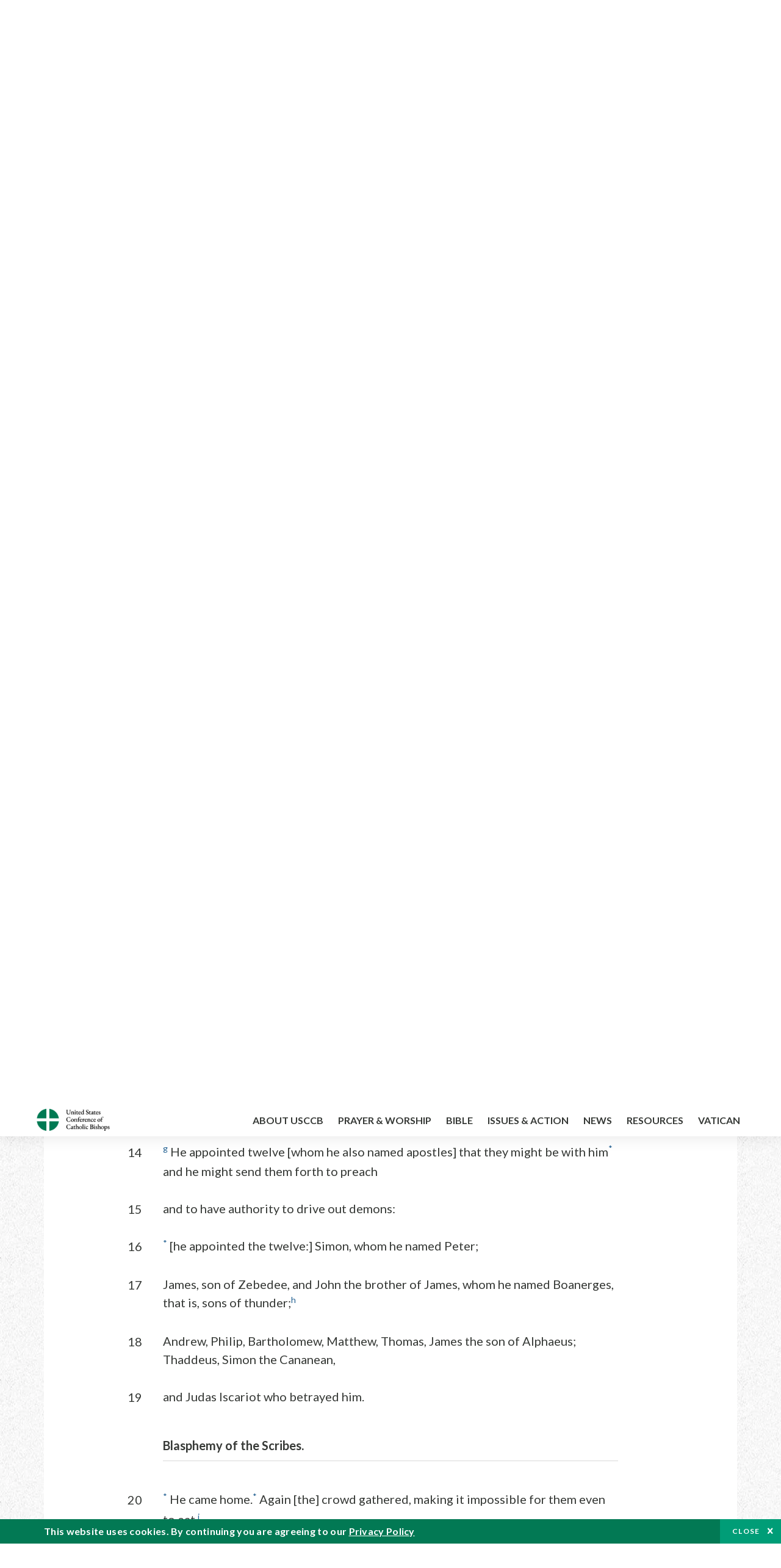

--- FILE ---
content_type: text/html; charset=UTF-8
request_url: https://bible.usccb.org/bible/mark/3?15=
body_size: 16728
content:
<!DOCTYPE html>
<html lang="en" dir="ltr" prefix="og: https://ogp.me/ns#">
  <head>
<!-- Google Tag Manager -->
<script>(function(w,d,s,l,i){w[l]=w[l]||[];w[l].push({'gtm.start':
new Date().getTime(),event:'gtm.js'});var f=d.getElementsByTagName(s)[0],
j=d.createElement(s),dl=l!='dataLayer'?'&l='+l:'';j.async=true;j.src=
'https://www.googletagmanager.com/gtm.js?id='+i+dl;f.parentNode.insertBefore(j,f);
})(window,document,'script','dataLayer','GTM-5JHPTP');</script>
<!-- End Google Tag Manager -->
    <meta charset="utf-8" />
<meta name="description" content="CHAPTER 3 A Man with a Withered Hand. 1* Again he entered the synagogue.a There was a man there who had a withered hand. 2They watched him closely to see if he would cure him on the sabbath so that they might accuse him. 3He said to the man with the withered hand, “Come" />
<link rel="canonical" href="https://bible.usccb.org/bible/mark/3" />
<meta property="og:site_name" content="USCCB" />
<meta property="og:url" content="https://bible.usccb.org/bible/mark/3" />
<meta property="og:title" content="Mark, CHAPTER 3" />
<meta property="og:description" content="Daily Bible Readings, Podcast Audio and Videos and Prayers brought to you by the United States Conference of Catholic Bishops." />
<meta property="og:image" content="https://bible.usccb.org/sites/default/files/usccb_logo_text.png" />
<meta property="og:image:url" content="https://bible.usccb.org/sites/default/files/usccb_logo_text.png" />
<meta name="twitter:card" content="summary_large_image" />
<meta name="twitter:title" content="Mark, CHAPTER 3" />
<meta name="twitter:site" content="@usccb" />
<meta name="twitter:description" content="Daily Bible Readings, Podcast Audio and Videos and Prayers brought to you by the United States Conference of Catholic Bishops." />
<meta name="twitter:creator" content="@usccb" />
<meta name="twitter:image" content="https://bible.usccb.org/sites/default/files/usccb_logo_text.png" />
<meta name="Generator" content="Drupal 10 (https://www.drupal.org)" />
<meta name="MobileOptimized" content="width" />
<meta name="HandheldFriendly" content="true" />
<meta name="viewport" content="width=device-width, initial-scale=1.0" />
<meta property="og:url" content="https://bible.usccb.org/bible/mark/3" />
<meta property="og:title" content="Mark, CHAPTER 3 | USCCB" />
<meta property="og:image" content="https://bible.usccb.org/themes/custom/usccb_readings/images/share.jpg" />
<meta property="twitter:card" content="summary" />
<meta property="twitter:title" content="Mark, CHAPTER 3 | USCCB" />
<meta property="twitter:image" content="https://bible.usccb.org/themes/custom/usccb_readings/images/share.jpg" />
<meta property="twitter:url" content="https://bible.usccb.org/bible/mark/3" />
<link rel="alternate" type="text/markdown" title="Mark, CHAPTER 3" href="https://bible.usccb.org/bible/mark/3.md" />
<link rel="icon" href="/sites/default/files/Ox8RYeG3.ico" type="image/vnd.microsoft.icon" />
<link rel="alternate" hreflang="en" href="https://bible.usccb.org/bible/mark/3" />
<link rel="amphtml" href="https://bible.usccb.org/bible/mark/3?amp" />

    <title>Mark, CHAPTER 3 | USCCB</title>
    <link rel="stylesheet" media="all" href="/sites/default/files/css/css_nwZEUMRor3e8VPqiNcx6BoIMwMl2SFRjfI7g1g0NedM.css?delta=0&amp;language=en&amp;theme=usccb_readings&amp;include=eJxtjMEOAiEMRH8It59ESplgYwFDQbN-vZs1evIy780chjUWbcQngrChZR70lW1eURHE2H2nxP7zCncu8CB9gFoflU1fCFhRer8pDtS7KTcB_Rtj4oHgu0_Uz_NykRQHOGsrTsV6Yrv43O3o4aF4Op251Z6X4Q3GGkkd" />
<link rel="stylesheet" media="all" href="/sites/default/files/css/css_JDMbDnyz3oec4pEYs8M3JJkUqP7WY31Muh8oNfhZC8c.css?delta=1&amp;language=en&amp;theme=usccb_readings&amp;include=eJxtjMEOAiEMRH8It59ESplgYwFDQbN-vZs1evIy780chjUWbcQngrChZR70lW1eURHE2H2nxP7zCncu8CB9gFoflU1fCFhRer8pDtS7KTcB_Rtj4oHgu0_Uz_NykRQHOGsrTsV6Yrv43O3o4aF4Op251Z6X4Q3GGkkd" />

    
    <meta name="msvalidate.01" content="3269934155CEF2C15973D293DE678355" />
  </head>
  <body class="path-node page-node-type-bible">
<!-- Google Tag Manager (noscript) -->
<noscript><iframe src="https://www.googletagmanager.com/ns.html?id=GTM-5JHPTP"
height="0" width="0" style="display:none;visibility:hidden"></iframe></noscript>
<!-- End Google Tag Manager (noscript) -->
        <a href="#main-content" class="visually-hidden focusable skip-link">
      Skip to main content
    </a>
    
      <div class="dialog-off-canvas-main-canvas" data-off-canvas-main-canvas>
    <div class="layout-container">

  <header id="header" role="banner">
    <div class="container">
        <div class="region region-logo">
    <div id="block-ai-branding" class="block block-system block-system-branding-block">
  
    
        <a href="https://usccb.org" rel="home" class="site-logo">
      <img src="/themes/custom/usccb_readings/usccb-logo.svg" alt="Home" />
    </a>
      </div>

  </div>

        <div class="region region-header">
    <div class="wrapper">
      <div class="search-form block block-ai-search-form block-search-block" data-drupal-selector="search-form" id="block-searchblock">
  
    
  <span class="toggler icon-search"></span>
      <form action="/bible/mark/3?15=" method="post" id="search-form" accept-charset="UTF-8">
  <div class="js-form-item form-item js-form-type-textfield form-type-textfield js-form-item-search form-item-search form-no-label">
        <input data-drupal-selector="edit-search" type="text" id="edit-search" name="search" value="" size="60" maxlength="128" placeholder="Search" class="form-text" />

        </div>
<input data-drupal-selector="edit-submit" type="submit" id="edit-submit" name="op" value="Go" class="button js-form-submit form-submit" />
<input autocomplete="off" data-drupal-selector="form-6njory9bra-dkfisfkajzejk-cha5gh8z2p8xcj4ds4" type="hidden" name="form_build_id" value="form-6NJory9Bra-dkFiSfkAJZEJK_chA5Gh8z2p8Xcj4DS4" />
<input data-drupal-selector="edit-search-form" type="hidden" name="form_id" value="search_form" />

</form>

  </div>


	<nav role="navigation" aria-labelledby="block-menu-top-buttons-menu" id="block-menu-top-buttons" class="block block-menu navigation menu--top-buttons">
            
  <h2 class="visually-hidden" id="block-menu-top-buttons-menu">Menu: Top Buttons</h2>
  

        
              <ul class="menu">
                                         
            
      <li class="menu-item mobile-off">
        <a href="https://usccb.org/help-now" class="btn big" target="_self" data-drupal-link-system-path="node/25731">Help Now</a>
              </li>
                                     
            
      <li class="menu-item mobile-on">
        <a href="https://bible.usccb.org/" class="btn big">Readings</a>
              </li>
                       
            
      <li class="menu-item">
        <a href="https://usccb.org/search" class="icon icon-search no-label" data-drupal-link-system-path="search">Search</a>
              </li>
        </ul>
  


  </nav>



	<nav role="navigation" aria-labelledby="block-menu-top-menu" id="block-menu-top" class="block block-menu navigation menu--top">
            
  <h2 class="visually-hidden" id="block-menu-top-menu">Menu: Top</h2>
  

        
              <ul class="menu">
                           
            
      <li class="menu-item">
        <a href="https://bible.usccb.org/" class="no-margin">Daily Readings</a>
              </li>
                       
            
      <li class="menu-item">
        <a href="https://bible.usccb.org/readings/calendar" class="icon-calendar no-name">Daily Readings Calendar</a>
              </li>
                       
            
      <li class="menu-item">
        <a href="https://usccb.org/mass-times" data-drupal-link-system-path="mass-times">Find a Parish</a>
              </li>
                       
            
      <li class="menu-item">
        <a href="https://usccb.org/committees/protection-children-young-people/how-report-abuse" data-drupal-link-system-path="node/51478">Report Abuse</a>
              </li>
        </ul>
  


  </nav>


    </div>
  </div>

    </div>
  </header>
  <div id="primary_menu" role="banner">
    <div class="container">
        <div class="region region-primary-menu">
    <div id="block-importedmenumain" class="block block-block-content block-block-content604d0cab-656d-4261-ab18-80c24d9bdbd0">
  
    
      
	<nav role="navigation" aria-labelledby="block-ai-main-menu-menu" id="block-ai-main-menu" class="block block-menu navigation menu--main">
            
  <h2 class="visually-hidden" id="block-ai-main-menu-menu">Main navigation</h2>
  

        
              <ul class="menu">
                                         
            
      <li class="menu-item mobile-on">
        <a href="https://bible.usccb.org/">Daily Readings</a>
              </li>
                       
            
      <li class="menu-item menu-item--expanded">
        <span class="linkoff">About USCCB</span>
                                <ul class="menu">
                           
            
      <li class="menu-item">
        <a href="https://usccb.org/about" data-drupal-link-system-path="node/25775">Our Role &amp; Mission</a>
              </li>
                       
            
      <li class="menu-item">
        <a href="https://usccb.org/about/strategic-plan">Mission Directive</a>
              </li>
                       
            
      <li class="menu-item">
        <a href="https://usccb.org/about/leadership" data-drupal-link-system-path="node/25809">Leadership</a>
              </li>
                       
            
      <li class="menu-item">
        <a href="https://usccb.org/about/bishops-and-dioceses" data-drupal-link-system-path="node/25779">Bishops and Dioceses</a>
              </li>
                       
            
      <li class="menu-item">
        <a href="https://usccb.org/offices" data-drupal-link-system-path="node/25825">Offices &amp; Committees</a>
              </li>
                       
            
      <li class="menu-item menu-item--collapsed">
        <a href="https://usccb.org/committees/communications/usccb-general-assemblies">Plenary Assemblies</a>
              </li>
                       
            
      <li class="menu-item">
        <a href="https://usccb.org/about/financial-reporting" data-drupal-link-system-path="node/25782">Financial Reporting</a>
              </li>
                       
            
      <li class="menu-item">
        <a href="https://usccb.org/careers" data-drupal-link-system-path="node/25777">Careers</a>
              </li>
                       
            
      <li class="menu-item">
        <a href="https://usccb.org/events" data-drupal-link-system-path="events">Events</a>
              </li>
                       
            
      <li class="menu-item">
        <a href="https://usccb.org/contact-us" data-drupal-link-system-path="node/25659">Contact</a>
              </li>
        </ul>
  
              </li>
                       
            
      <li class="menu-item menu-item--expanded">
        <span class="linkoff">Prayer &amp; Worship</span>
                                <ul class="menu">
                           
            
      <li class="menu-item">
        <a href="https://bible.usccb.org/readings/calendar">Daily Readings Calendar</a>
              </li>
                       
            
      <li class="menu-item">
        <a href="https://usccb.org/catholic-prayers" data-drupal-link-system-path="node/25816">Prayer</a>
              </li>
                       
            
      <li class="menu-item">
        <a href="https://usccb.org/mass-times" data-drupal-link-system-path="mass-times">Search Mass Times</a>
              </li>
                       
            
      <li class="menu-item">
        <a href="https://usccb.org/prayer-and-worship/the-mass" data-drupal-link-system-path="node/25850">The Mass</a>
              </li>
                       
            
      <li class="menu-item">
        <a href="https://usccb.org/prayer-and-worship/sacraments-and-sacramentals" data-drupal-link-system-path="node/25826">Sacraments</a>
              </li>
                       
            
      <li class="menu-item">
        <a href="https://usccb.org/prayer-and-worship/liturgy-of-the-hours" data-drupal-link-system-path="node/25818">Liturgy of the Hours</a>
              </li>
                       
            
      <li class="menu-item">
        <a href="https://usccb.org/prayer-worship/liturgical-year" data-drupal-link-system-path="node/49484">Liturgical Year &amp; Calendar</a>
              </li>
        </ul>
  
              </li>
                       
            
      <li class="menu-item menu-item--expanded">
        <span class="linkoff">Bible</span>
                                <ul class="menu">
                           
            
      <li class="menu-item">
        <a href="https://usccb.org/bible/understanding-the-bible" data-drupal-link-system-path="node/25778">Understanding the Bible</a>
              </li>
                       
            
      <li class="menu-item">
        <a href="https://bible.usccb.org/bible">Books of the Bible</a>
              </li>
                       
            
      <li class="menu-item">
        <a href="https://usccb.org/offices/new-american-bible/approved-translations-bible" data-drupal-link-system-path="node/41935">Approved Translations</a>
              </li>
                       
            
      <li class="menu-item">
        <a href="https://usccb.org/faq" data-drupal-link-system-path="taxonomy/term/8664">Bible FAQ</a>
              </li>
                       
            
      <li class="menu-item">
        <a href="https://usccb.org/offices/new-american-bible/study-materials" data-drupal-link-system-path="node/41917">Study Materials</a>
              </li>
                       
            
      <li class="menu-item">
        <a href="https://usccb.org/offices/new-american-bible/liturgy" data-drupal-link-system-path="node/41919">The Bible in Liturgy</a>
              </li>
                       
            
      <li class="menu-item">
        <a href="https://usccb.org/offices/new-american-bible/permissions" data-drupal-link-system-path="node/41922">Bible Permissions</a>
              </li>
        </ul>
  
              </li>
                       
            
      <li class="menu-item menu-item--expanded">
        <span class="linkoff">Issues &amp; Action</span>
                                <ul class="menu">
                                         
            
      <li class="menu-item menu-item--expanded opened no-closed">
        <span class="linkoff">Issues</span>
                                <ul class="menu">
                           
            
      <li class="menu-item">
        <a href="https://usccb.org/topics" data-drupal-link-system-path="node/25658">Topics</a>
              </li>
        </ul>
  
              </li>
                                     
            
      <li class="menu-item menu-item--expanded opened no-closed">
        <span class="linkoff">Act Now</span>
                                <ul class="menu">
                           
            
      <li class="menu-item">
        <a href="https://usccb.org/help-now" data-drupal-link-system-path="node/25731">Help Now</a>
              </li>
                       
            
      <li class="menu-item">
        <a href="https://usccb.org/take-action" data-drupal-link-system-path="node/30414">Take Action</a>
              </li>
                       
            
      <li class="menu-item">
        <a href="https://www.votervoice.net/USCCB/home" target="_blank">Contact Public Officials</a>
              </li>
                       
            
      <li class="menu-item">
        <a href="https://usccb.org/events" data-drupal-link-system-path="events">Meetings &amp; Events</a>
              </li>
                       
            
      <li class="menu-item">
        <a href="https://usccb.org/get-connected" data-drupal-link-system-path="node/25811">Get Connected</a>
              </li>
                       
            
      <li class="menu-item">
        <a href="https://usccb.org/issues-and-action/take-action-now/pray" data-drupal-link-system-path="node/25851">Pray</a>
              </li>
        </ul>
  
              </li>
        </ul>
  
              </li>
                                     
            
      <li class="menu-item menu-item--expanded align-right">
        <span class="linkoff">News</span>
                                <ul class="menu">
                           
            
      <li class="menu-item">
        <a href="https://usccb.org/newsroom" class="main-menu-link newsroom" data-drupal-link-system-path="newsroom">Newsroom</a>
              </li>
                       
            
      <li class="menu-item">
        <a href="https://usccb.org/newsroom?f%5B0%5D=type%3A9043" class="main-menu-link catholic-news-service" data-drupal-link-query="{&quot;f&quot;:[&quot;type:9043&quot;]}" data-drupal-link-system-path="newsroom">Catholic News Service</a>
              </li>
                       
            
      <li class="menu-item">
        <a href="https://usccb.org/offices/public-affairs" data-drupal-link-system-path="node/40">Public Affairs</a>
              </li>
                       
            
      <li class="menu-item">
        <a href="https://usccb.org/podcasts">Catholic Current Podcasts</a>
              </li>
        </ul>
  
              </li>
                                     
            
      <li class="menu-item menu-item--expanded align-right">
        <span class="linkoff">Resources</span>
                                <ul class="menu">
                           
            
      <li class="menu-item">
        <a href="https://usccb.org/resources" data-drupal-link-system-path="node/25748">Resource Library</a>
              </li>
                       
            
      <li class="menu-item">
        <a href="https://www.usccb.org/beliefs-and-teachings/what-we-believe/catechism/catechism-of-the-catholic-church">Catechism of the Catholic Church</a>
              </li>
                       
            
      <li class="menu-item">
        <a href="https://www.usccb.org/committees/jubilee-2025" title="Link to USCCB Jubilee 2025 ">Jubilee 2025</a>
              </li>
                       
            
      <li class="menu-item">
        <a href="https://usccb.org/get-connected" data-drupal-link-system-path="node/25811">Get Connected</a>
              </li>
                       
            
      <li class="menu-item">
        <a href="https://usccb.org/newsletters" data-drupal-link-system-path="node/50856">Newsletter Signup</a>
              </li>
                       
            
      <li class="menu-item">
        <a href="https://www.catholicnews.com/movie-reviews/" target="_blank">Movie Reviews</a>
              </li>
                       
            
      <li class="menu-item">
        <a href="https://usccb.org/events" data-drupal-link-system-path="events">Events Calendar</a>
              </li>
        </ul>
  
              </li>
                                     
            
      <li class="menu-item menu-item--expanded align-right">
        <span title="Link list for Vatican website">Vatican</span>
                                <ul class="menu">
                           
            
      <li class="menu-item">
        <a href="https://www.vatican.va/content/vatican/en.html" title="The Holy See Website">The Holy See</a>
              </li>
                       
            
      <li class="menu-item">
        <a href="https://www.vaticannews.va/" title="News from the Vatican website">Vatican News</a>
              </li>
        </ul>
  
              </li>
        </ul>
  


  </nav>

  </div>
<div id="block-colorlogo" class="b-color-logo block block-block-content block-block-contentac11a3d7-d882-4a0b-868e-977b3c672af2">
  
    
      
	<p><a href="/"><img alt="United States Conference of Catholic Bishops" data-entity-type="file" data-entity-uuid="be71ae96-e4ab-488a-adc1-259f103ab267" src="/sites/default/files/inline-images/usccb-logo-color.png" width="600" height="180" loading="lazy"></a></p>


  </div>
<div class="search-form mobile block block-ai-search-form block-search-block" data-drupal-selector="search-form-2" id="block-searchblock-2">
  
    
      <form action="/bible/mark/3?15=" method="post" id="search-form--2" accept-charset="UTF-8">
  <div class="js-form-item form-item js-form-type-textfield form-type-textfield js-form-item-search form-item-search form-no-label">
        <input data-drupal-selector="edit-search" type="text" id="edit-search--2" name="search" value="" size="60" maxlength="128" placeholder="Search" class="form-text" />

        </div>
<input data-drupal-selector="edit-submit" type="submit" id="edit-submit--2" name="op" value="Go" class="button js-form-submit form-submit" />
<input autocomplete="off" data-drupal-selector="form-iynbowefxpqdqryeof0rozxsfjmlniktq5tfq0dn86y" type="hidden" name="form_build_id" value="form-iYNbOwEFXPQdQRYEOF0RozxsfJmlnIKtQ5TFq0dN86Y" />
<input data-drupal-selector="edit-search-form-2" type="hidden" name="form_id" value="search_form" />

</form>

  </div>

  </div>

    </div>
  </div>

  

  

  

  

  <main id="page" role="main">
    <div id="page-container">
      <a id="main-content" tabindex="-1"></a>      <div class="layout-content">
          <div class="region region-content">
    <div data-drupal-messages-fallback class="hidden"></div>
<div id="block-usccb-readings-content" class="block block-system block-system-main-block">
  
    
      <div class="wr-block b-title-page padding-top-s padding-bottom-xxs to-center">
  <div class="container">
    <div class="row">
      <div class="p-wrap">
        <div class="innerblock">
          <h1 class="title-page">Mark</h1>
        </div>
      </div>
    </div>
  </div>
</div>
<div class="page-container book-page">
  <div class="content">
    <div class="wr-block b-pager padding-top-s border-bottom">
      <div class="container">
        <div class="row">
          <div class="p-wrap">
            <div class="innerblock">
              <nav class="pager" role="navigation" aria-labelledby="pagination-heading">
                <h4 class="pager__heading visually-hidden">Pagination</h4>
                <ul class="pager__items js-pager__items">
                  <li class="pager__item pager__item--previous disabled">
                                                                    <a href="/bible/mark/2" title="Go to previous page" rel="prev">
                          <span class="visually-hidden">Previous chapter</span>
                          <span aria-hidden="true">Previous chapter</span
                        >
                        </a>
                                      </li>
                  <li class="pager__item is-active">Chapter 3</li>
                  <li class="pager__item pager__item--next">
                                        <a href="/bible/mark/4" title="Go to next page" rel="next">
                                          <span class="visually-hidden">Next chapter</span>
                      <span aria-hidden="true">Next chapter</span>
                                        </a>
                                      </li>
                </ul>
              </nav>
            </div>
          </div>
        </div>
      </div>
    </div>
    <div class="wr-block b-contents">
      <div class="container">
        <div class="row">
          <div class="p-wrap">
            <div class="innerblock">
                <div class="views-element-container"><div class="view view-bible-navigation view-id-bible_navigation view-display-id-block_1 js-view-dom-id-635f4a50d8be3cc2346dc11db09faddd2c252513a3036d55ddebd5d1043c734a">
  
    
      
      <div class="view-content">
      <div class="item-list">
  
  <ul class="items">

          <li><div class="views-field views-field-name"><span class="field-content">            <a href="/bible/mark/0">Introduction</a>
    </span></div></li>
          <li><div class="views-field views-field-name"><span class="field-content">            <a href="/bible/mark/1">1</a>
    </span></div></li>
          <li><div class="views-field views-field-name"><span class="field-content">            <a href="/bible/mark/2">2</a>
    </span></div></li>
          <li><div class="views-field views-field-name"><span class="field-content">            3
    </span></div></li>
          <li><div class="views-field views-field-name"><span class="field-content">            <a href="/bible/mark/4">4</a>
    </span></div></li>
          <li><div class="views-field views-field-name"><span class="field-content">            <a href="/bible/mark/5">5</a>
    </span></div></li>
          <li><div class="views-field views-field-name"><span class="field-content">            <a href="/bible/mark/6">6</a>
    </span></div></li>
          <li><div class="views-field views-field-name"><span class="field-content">            <a href="/bible/mark/7">7</a>
    </span></div></li>
          <li><div class="views-field views-field-name"><span class="field-content">            <a href="/bible/mark/8">8</a>
    </span></div></li>
          <li><div class="views-field views-field-name"><span class="field-content">            <a href="/bible/mark/9">9</a>
    </span></div></li>
          <li><div class="views-field views-field-name"><span class="field-content">            <a href="/bible/mark/10">10</a>
    </span></div></li>
          <li><div class="views-field views-field-name"><span class="field-content">            <a href="/bible/mark/11">11</a>
    </span></div></li>
          <li><div class="views-field views-field-name"><span class="field-content">            <a href="/bible/mark/12">12</a>
    </span></div></li>
          <li><div class="views-field views-field-name"><span class="field-content">            <a href="/bible/mark/13">13</a>
    </span></div></li>
          <li><div class="views-field views-field-name"><span class="field-content">            <a href="/bible/mark/14">14</a>
    </span></div></li>
          <li><div class="views-field views-field-name"><span class="field-content">            <a href="/bible/mark/15">15</a>
    </span></div></li>
          <li><div class="views-field views-field-name"><span class="field-content">            <a href="/bible/mark/16">16</a>
    </span></div></li>
    
  </ul>

</div>

    </div>
  
          </div>
</div>

            </div>
          </div>
        </div>
      </div>
    </div>

    <div class="p-wrap col-lg-10 offset-lg-1 col-xl-8 offset-xl-2 col-xxl-6 offset-xxl-3 ">
      <div class="row-2">
        
        <div class="contentarea" id="scribeI"><h3 class=",chŠ" id="49003000">CHAPTER 3</h3>
<p class="pf"><b>A Man with a Withered Hand.</b>
<a name="49003001"><span class="bcv">1</span><a class="fnref" href="#49003001-1"><sup>*</sup></a> Again he entered the synagogue.<a class="enref" href="#49003001-a"><sup>a</sup></a> There was a man there who had a withered hand.
<a name="49003002"><span class="bcv">2</span>They watched him closely to see if he would cure him on the sabbath so that they might accuse him.
<a name="49003003"><span class="bcv">3</span>He said to the man with the withered hand, “Come up here before us.”
<a name="49003004"><span class="bcv">4</span>Then he said to them, “Is it lawful to do good on the sabbath rather than to do evil, to save life rather than to destroy it?” But they remained silent.
<a name="49003005"><span class="bcv">5</span>Looking around at them with anger and grieved at their hardness of heart, he said to the man, “Stretch out your hand.” He stretched it out and his hand was restored.<a class="enref" href="#49003005-b"><sup>b</sup></a>
<a name="49003006"><span class="bcv">6</span><a class="fnref" href="#49003006-1"><sup>*</sup></a> The Pharisees went out and immediately took counsel with the Herodians against him to put him to death.
</a></a></a></a></a></a></p>
<p class="pl"><b>The Mercy of Jesus.</b>
<a name="49003007"><span class="bcv">7</span><a class="fnref" href="#49003007-1"><sup>*</sup></a> Jesus withdrew toward the sea with his disciples.<a class="enref" href="#49003007-c"><sup>c</sup></a> A large number of people [followed] from Galilee and from Judea.
<a name="49003008"><span class="bcv">8</span>Hearing what he was doing, a large number of people came to him also from Jerusalem, from Idumea, from beyond the Jordan, and from the neighborhood of Tyre and Sidon.
<a name="49003009"><span class="bcv">9</span>He told his disciples to have a boat ready for him because of the crowd, so that they would not crush him.
<a name="49003010"><span class="bcv">10</span>He had cured many and, as a result, those who had diseases were pressing upon him to touch him.<a class="enref" href="#49003010-d"><sup>d</sup></a>
<a name="49003011"><span class="bcv">11</span><a class="fnref" href="#49003011-1"><sup>*</sup></a> And whenever unclean spirits saw him they would fall down before him and shout, “You are the Son of God.”<a class="enref" href="#49003011-e"><sup>e</sup></a>
<a name="49003012"><span class="bcv">12</span>He warned them sternly not to make him known.
</a></a></a></a></a></a></p>
<p class="pl"><b>The Mission of the Twelve.</b>
<a name="49003013"><span class="bcv">13</span><a class="enref" href="#49003013-f"><sup>f</sup></a> He went up the mountain<a class="fnref" href="#49003013-1"><sup>*</sup></a> and summoned those whom he wanted and they came to him.
<a name="49003014"><span class="bcv">14</span><a class="enref" href="#49003014-g"><sup>g</sup></a> He appointed twelve [whom he also named apostles] that they might be with him<a class="fnref" href="#49003014-1"><sup>*</sup></a> and he might send them forth to preach
<a name="49003015"><span class="bcv">15</span>and to have authority to drive out demons:
<a name="49003016"><span class="bcv">16</span><a class="fnref" href="#49003016-1"><sup>*</sup></a> [he appointed the twelve:] Simon, whom he named Peter;
<a name="49003017"><span class="bcv">17</span>James, son of Zebedee, and John the brother of James, whom he named Boanerges, that is, sons of thunder;<a class="enref" href="#49003017-h"><sup>h</sup></a>
<a name="49003018"><span class="bcv">18</span>Andrew, Philip, Bartholomew, Matthew, Thomas, James the son of Alphaeus; Thaddeus, Simon the Cananean,
<a name="49003019"><span class="bcv">19</span>and Judas Iscariot who betrayed him.
</a></a></a></a></a></a></a></p>
<p class="pl"><b>Blasphemy of the Scribes.</b>
<a name="49003020"><span class="bcv">20</span><a class="fnref" href="#49003020-1"><sup>*</sup></a> He came home.<a class="fnref" href="#49003020-2"><sup>*</sup></a> Again [the] crowd gathered, making it impossible for them even to eat.<a class="enref" href="#49003020-i"><sup>i</sup></a>
<a name="49003021"><span class="bcv">21</span>When his relatives heard of this they set out to seize him, for they said, “He is out of his mind.”<a class="enref" href="#49003021-j"><sup>j</sup></a>
<a name="49003022"><span class="bcv">22</span>The scribes who had come from Jerusalem said, “He is possessed by Beelzebul,”<a class="fnref" href="#49003022-1"><sup>*</sup></a> and “By the prince of demons he drives out demons.”<a class="enref" href="#49003022-k"><sup>k</sup></a>
</a></a></a></p>
<p class="pl"><b>Jesus and Beelzebul.</b>
<a name="49003023"><span class="bcv">23</span>Summoning them, he began to speak to them in parables, “How can Satan drive out Satan?
<a name="49003024"><span class="bcv">24</span>If a kingdom is divided against itself, that kingdom cannot stand.
<a name="49003025"><span class="bcv">25</span>And if a house is divided against itself, that house will not be able to stand.
<a name="49003026"><span class="bcv">26</span>And if Satan has risen up against himself and is divided, he cannot stand; that is the end of him.
<a name="49003027"><span class="bcv">27</span>But no one can enter a strong man’s house to plunder his property unless he first ties up the strong man. Then he can plunder his house.
<a name="49003028"><span class="bcv">28</span>Amen, I say to you, all sins and all blasphemies that people utter will be forgiven them.<a class="enref" href="#49003028-l"><sup>l</sup></a>
<a name="49003029"><span class="bcv">29</span>But whoever blasphemes against the holy Spirit<a class="fnref" href="#49003029-1"><sup>*</sup></a> will never have forgiveness, but is guilty of an everlasting sin.”
<a name="49003030"><span class="bcv">30</span>For they had said, “He has an unclean spirit.”
</a></a></a></a></a></a></a></a></p>
<p class="pl"><b>Jesus and His Family.</b>
<a name="49003031"><span class="bcv">31</span><a class="enref" href="#49003031-m"><sup>m</sup></a> His mother and his brothers arrived. Standing outside they sent word to him and called him.
<a name="49003032"><span class="bcv">32</span>A crowd seated around him told him, “Your mother and your brothers<a class="fnref" href="#49003032-1"><sup>*</sup></a> [and your sisters] are outside asking for you.”
<a name="49003033"><span class="bcv">33</span>But he said to them in reply, “Who are my mother and [my] brothers?”
<a name="49003034"><span class="bcv">34</span>And looking around at those seated in the circle he said, “Here are my mother and my brothers.
<a name="49003035"><span class="bcv">35</span>[For] whoever does the will of God is my brother and sister and mother.”
</a></a></a></a></a></p>
<p class="fn" id="49003001-1">* [<a href="https://bible.usccb.org/bible/mk/3?1#49003001">3:1</a>–<a href="https://bible.usccb.org/bible/mk/3?5#49003005">5</a>] Here Jesus is again depicted in conflict with his adversaries over the question of sabbath-day observance. His opponents were already ill disposed toward him because they regarded Jesus as a violator of the sabbath. Jesus’ question <span class="ver">Is it lawful to do good on the sabbath rather than to do evil?</span> places the matter in the broader theological context outside the casuistry of the scribes. The answer is obvious. Jesus heals the man with the withered hand in the sight of all and reduces his opponents to silence; cf. <a href="https://bible.usccb.org/bible/jn/5?17#51005017">Jn 5:17</a>–<a href="https://bible.usccb.org/bible/jn/5?18#51005018">18</a>.</p>
<p class="fn" id="49003006-1">* [<a href="https://bible.usccb.org/bible/mk/3?6#49003006">3:6</a>] In reporting the plot of the Pharisees and Herodians to put Jesus to death after this series of conflicts in Galilee, Mark uses a pattern that recurs in his account of later controversies in Jerusalem (<a href="https://bible.usccb.org/bible/mk/11?17#49011017">Mk 11:17</a>–<a href="https://bible.usccb.org/bible/mk/11?18#49011018">18</a>; <a href="https://bible.usccb.org/bible/mk/12?13#49012013">12:13</a>–<a href="https://bible.usccb.org/bible/mk/12?17#49012017">17</a>). The help of the Herodians, supporters of Herod Antipas, tetrarch of Galilee and Perea, is needed to take action against Jesus. Both series of conflicts point to their gravity and to the impending passion of Jesus.</p>
<p class="fn" id="49003007-1">* [<a href="https://bible.usccb.org/bible/mk/3?7#49003007">3:7</a>–<a href="https://bible.usccb.org/bible/mk/3?19#49003019">19</a>] This overview of the Galilean ministry manifests the power of Jesus to draw people to himself through his teaching and deeds of power. The crowds of Jews from many regions surround Jesus (<a href="https://bible.usccb.org/bible/mk/3?7#49003007">Mk 3:7</a>–<a href="https://bible.usccb.org/bible/mk/3?12#49003012">12</a>). This phenomenon prepares the way for creating a new people of Israel. The choice and mission of the Twelve is the prelude (<a href="https://bible.usccb.org/bible/mk/3?13#49003013">Mk 3:13</a>–<a href="https://bible.usccb.org/bible/mk/3?19#49003019">19</a>).</p>
<p class="fn" id="49003011-1">* [<a href="https://bible.usccb.org/bible/mk/3?11#49003011">3:11</a>–<a href="https://bible.usccb.org/bible/mk/3?12#49003012">12</a>] See note on <a href="https://bible.usccb.org/bible/mk/1?24#49001024">Mk 1:24</a>–<a href="https://bible.usccb.org/bible/mk/1?25#49001025">25</a>.</p>
<p class="fn" id="49003013-1">* [<a href="https://bible.usccb.org/bible/mk/3?13#49003013">3:13</a>] <span class="ver">He went up the mountain</span>: here and elsewhere the mountain is associated with solemn moments and acts in the mission and self-revelation of Jesus (<a href="https://bible.usccb.org/bible/mk/6?46#49006046">Mk 6:46</a>; <a href="https://bible.usccb.org/bible/mk/9?2#49009002">9:2</a>–<a href="https://bible.usccb.org/bible/mk/9?8#49009008">8</a>; <a href="https://bible.usccb.org/bible/mk/13?3#49013003">13:3</a>). Jesus acts with authority as he <span class="ver">summoned those whom he wanted and they came to him</span>.</p>
<p class="fn" id="49003014-1">* [<a href="https://bible.usccb.org/bible/mk/3?14#49003014">3:14</a>–<a href="https://bible.usccb.org/bible/mk/3?15#49003015">15</a>] <span class="ver">He appointed twelve [whom he also named apostles] that they might be with him</span>: literally “he made,” i.e., instituted them as apostles to extend his messianic mission through them (<a href="https://bible.usccb.org/bible/mk/6?7#49006007">Mk 6:7</a>–<a href="https://bible.usccb.org/bible/mk/6?13#49006013">13</a>). See notes on <a href="https://bible.usccb.org/bible/mt/10?1#48010001">Mt 10:1</a> and <a href="https://bible.usccb.org/bible/mt/10?2#48010002">10:2</a>–<a href="https://bible.usccb.org/bible/mt/10?4#48010004">4</a>.</p>
<p class="fn" id="49003016-1">* [<a href="https://bible.usccb.org/bible/mk/3?16#49003016">3:16</a>] <span class="ver">Simon, whom he named Peter</span>: Mark indicates that Simon’s name was changed on this occasion. Peter is first in all lists of the apostles (<a href="https://bible.usccb.org/bible/mt/10?2#48010002">Mt 10:2</a>; <a href="https://bible.usccb.org/bible/lk/6?14#50006014">Lk 6:14</a>; <a href="https://bible.usccb.org/bible/acts/1?13#52001013">Acts 1:13</a>; cf. <a href="https://bible.usccb.org/bible/1cor/15?5#54015005">1&nbsp;Cor 15:5</a>–<a href="https://bible.usccb.org/bible/1cor/15?8#54015008">8</a>).</p>
<p class="fn" id="49003020-1">* [<a href="https://bible.usccb.org/bible/mk/3?20#49003020">3:20</a>–<a href="https://bible.usccb.org/bible/mk/3?35#49003035">35</a>] Within the narrative of the coming of Jesus’ relatives (<a href="https://bible.usccb.org/bible/mk/3?20#49003020">Mk 3:20</a>–<a href="https://bible.usccb.org/bible/mk/3?21#49003021">21</a>) is inserted the account of the unbelieving scribes from Jerusalem who attributed Jesus’ power over demons to Beelzebul (<a href="https://bible.usccb.org/bible/mk/3?22#49003022">Mk 3:22</a>–<a href="https://bible.usccb.org/bible/mk/3?30#49003030">30</a>); see note on <a href="https://bible.usccb.org/bible/mk/5?21#49005021">Mk 5:21</a>–<a href="https://bible.usccb.org/bible/mk/5?43#49005043">43</a>. There were those even among the relatives of Jesus who disbelieved and regarded Jesus as <span class="ver">out of his mind</span> (<a href="https://bible.usccb.org/bible/mk/3?21#49003021">Mk 3:21</a>). Against this background, Jesus is informed of the arrival of his mother and brothers [and sisters] (<a href="https://bible.usccb.org/bible/mk/3?32#49003032">Mk 3:32</a>). He responds by showing that not family ties but doing God’s will (<a href="https://bible.usccb.org/bible/mk/3?35#49003035">Mk 3:35</a>) is decisive in the kingdom; cf. note on <a href="https://bible.usccb.org/bible/mt/12?46#48012046">Mt 12:46</a>–<a href="https://bible.usccb.org/bible/mt/12?50#48012050">50</a>.</p>
<p class="fn" id="49003020-2">* [<a href="https://bible.usccb.org/bible/mk/3?20#49003020">3:20</a>] <span class="ver">He came home</span>: cf. <a href="https://bible.usccb.org/bible/mk/2?1#49002001">Mk 2:1</a>–<a href="https://bible.usccb.org/bible/mk/2?2#49002002">2</a> and see note on <a href="https://bible.usccb.org/bible/mk/2?15#49002015">Mk 2:15</a>.</p>
<p class="fn" id="49003022-1">* [<a href="https://bible.usccb.org/bible/mk/3?22#49003022">3:22</a>] <span class="ver">By Beelzebul</span>: see note on <a href="https://bible.usccb.org/bible/mt/10?25#48010025">Mt 10:25</a>. Two accusations are leveled against Jesus: (1) that <span class="ver">he is possessed</span> by an unclean spirit and (2) <span class="ver">by the prince of demons he drives out demons</span>. Jesus answers the second charge by a parable (<a href="https://bible.usccb.org/bible/mk/3?24#49003024">Mk 3:24</a>–<a href="https://bible.usccb.org/bible/mk/3?27#49003027">27</a>) and responds to the first charge in <a href="https://bible.usccb.org/bible/mk/3?28#49003028">Mk 3:28</a>–<a href="https://bible.usccb.org/bible/mk/3?29#49003029">29</a>.</p>
<p class="fn" id="49003029-1">* [<a href="https://bible.usccb.org/bible/mk/3?29#49003029">3:29</a>] <span class="ver">Whoever blasphemes against the holy Spirit</span>: this sin is called <span class="ver">an everlasting sin</span> because it attributes to Satan, who is the power of evil, what is actually the work of the holy Spirit, namely, victory over the demons.</p>
<p class="fn" id="49003032-1">* [<a href="https://bible.usccb.org/bible/mk/3?32#49003032">3:32</a>] <span class="ver">Your brothers</span>: see note on <a href="https://bible.usccb.org/bible/mk/6?3#49006003">Mk 6:3</a>.</p>
<p class="en" id="49003001-a">a. [<a href="https://bible.usccb.org/bible/mk/3?1#49003001">3:1</a>–<a href="https://bible.usccb.org/bible/mk/3?6#49003006">6</a>] <a href="https://bible.usccb.org/bible/mt/12?9#48012009">Mt 12:9</a>–<a href="https://bible.usccb.org/bible/mt/12?14#48012014">14</a>; <a href="https://bible.usccb.org/bible/lk/6?6#50006006">Lk 6:6</a>–<a href="https://bible.usccb.org/bible/lk/6?11#50006011">11</a>.</p>
<p class="en" id="49003005-b">b. [<a href="https://bible.usccb.org/bible/mk/3?5#49003005">3:5</a>] <a href="https://bible.usccb.org/bible/lk/14?4#50014004">Lk 14:4</a>.</p>
<p class="en" id="49003007-c">c. [<a href="https://bible.usccb.org/bible/mk/3?7#49003007">3:7</a>–<a href="https://bible.usccb.org/bible/mk/3?12#49003012">12</a>] <a href="https://bible.usccb.org/bible/mt/4?23#48004023">Mt 4:23</a>–<a href="https://bible.usccb.org/bible/mt/4?25#48004025">25</a>; <a href="https://bible.usccb.org/bible/mt/12?15#48012015">12:15</a>; <a href="https://bible.usccb.org/bible/lk/6?17#50006017">Lk 6:17</a>–<a href="https://bible.usccb.org/bible/lk/6?19#50006019">19</a>.</p>
<p class="en" id="49003010-d">d. [<a href="https://bible.usccb.org/bible/mk/3?10#49003010">3:10</a>] <a href="https://bible.usccb.org/bible/mk/5?30#49005030">5:30</a>.</p>
<p class="en" id="49003011-e">e. [<a href="https://bible.usccb.org/bible/mk/3?11#49003011">3:11</a>] <a href="https://bible.usccb.org/bible/mk/1?34#49001034">1:34</a>; <a href="https://bible.usccb.org/bible/lk/4?41#50004041">Lk 4:41</a>.</p>
<p class="en" id="49003013-f">f. [<a href="https://bible.usccb.org/bible/mk/3?13#49003013">3:13</a>–<a href="https://bible.usccb.org/bible/mk/3?19#49003019">19</a>] <a href="https://bible.usccb.org/bible/mt/10?1#48010001">Mt 10:1</a>–<a href="https://bible.usccb.org/bible/mt/10?4#48010004">4</a>; <a href="https://bible.usccb.org/bible/lk/6?12#50006012">Lk 6:12</a>–<a href="https://bible.usccb.org/bible/lk/6?16#50006016">16</a>.</p>
<p class="en" id="49003014-g">g. [<a href="https://bible.usccb.org/bible/mk/3?14#49003014">3:14</a>] <a href="https://bible.usccb.org/bible/mk/6?7#49006007">6:7</a>.</p>
<p class="en" id="49003017-h">h. [<a href="https://bible.usccb.org/bible/mk/3?17#49003017">3:17</a>] <a href="https://bible.usccb.org/bible/mt/16?18#48016018">Mt 16:18</a>; <a href="https://bible.usccb.org/bible/jn/1?42#51001042">Jn 1:42</a>.</p>
<p class="en" id="49003020-i">i. [<a href="https://bible.usccb.org/bible/mk/3?20#49003020">3:20</a>] <a href="https://bible.usccb.org/bible/mk/2?2#49002002">2:2</a>.</p>
<p class="en" id="49003021-j">j. [<a href="https://bible.usccb.org/bible/mk/3?21#49003021">3:21</a>] <a href="https://bible.usccb.org/bible/jn/10?20#51010020">Jn 10:20</a>.</p>
<p class="en" id="49003022-k">k. [<a href="https://bible.usccb.org/bible/mk/3?22#49003022">3:22</a>–<a href="https://bible.usccb.org/bible/mk/3?30#49003030">30</a>] <a href="https://bible.usccb.org/bible/mt/12?24#48012024">Mt 12:24</a>–<a href="https://bible.usccb.org/bible/mt/12?32#48012032">32</a>; <a href="https://bible.usccb.org/bible/lk/11?15#50011015">Lk 11:15</a>–<a href="https://bible.usccb.org/bible/lk/11?22#50011022">22</a>; <a href="https://bible.usccb.org/bible/lk/12?10#50012010">12:10</a>.</p>
<p class="en" id="49003028-l">l. [<a href="https://bible.usccb.org/bible/mk/3?28#49003028">3:28</a>] <a href="https://bible.usccb.org/bible/lk/12?10#50012010">Lk 12:10</a>.</p>
<p class="en" id="49003031-m">m. [<a href="https://bible.usccb.org/bible/mk/3?31#49003031">3:31</a>–<a href="https://bible.usccb.org/bible/mk/3?35#49003035">35</a>] <a href="https://bible.usccb.org/bible/mt/12?46#48012046">Mt 12:46</a>–<a href="https://bible.usccb.org/bible/mt/12?50#48012050">50</a>; <a href="https://bible.usccb.org/bible/lk/8?19#50008019">Lk 8:19</a>–<a href="https://bible.usccb.org/bible/lk/8?21#50008021">21</a>.</p>
</div>
        
        <div class="wr-block b-button-container social border-top padding-top-xxs bg-white ">
          <div class="container">
            <div class="row">
                <div class="p-wrap">
                  <div class="innerblock">
                    <div class="addthis_inline_share_toolbox"></div>
                  </div>
                </div>
            </div>
          </div>
        </div>
        <div class="b-note wr-block small padding-top-l padding-bottom-xxs bg-white">
          <div class="container">
            <div class="row">
              <div class="p-wrap">
                <div class="innerblock">
                  <p>Copyright 2019-2026 USCCB, please review our <a href="/about/privacy-policy.cfm">Privacy Policy</a></p>
                </div>
              </div>
            </div>
          </div>
        </div>
      </div>
    </div>

    <div class="wr-block b-pager padding-top-xxs padding-bottom-xs border-top">
      <div class="container">
        <div class="row">
          <div class="p-wrap">
            <div class="innerblock">
              <nav class="pager" role="navigation" aria-labelledby="pagination-heading">
                <h4 class="pager__heading visually-hidden">Pagination</h4>
                <ul class="pager__items js-pager__items">
                  <li class="pager__item pager__item--previous disabled">
                                                                    <a href="/bible/mark/2" title="Go to previous page" rel="prev">
                          <span class="visually-hidden">Previous chapter</span>
                          <span aria-hidden="true">Previous chapter</span
                        >
                        </a>
                                      </li>
                  <li class="pager__item is-active">Chapter 3</li>
                  <li class="pager__item pager__item--next">
                                        <a href="/bible/mark/4" title="Go to next page" rel="next">
                                          <span class="visually-hidden">Next chapter</span>
                      <span aria-hidden="true">Next chapter</span>
                                        </a>
                                      </li>
                </ul>
              </nav>
            </div>
          </div>
        </div>
      </div>
    </div>
  </div>
</div>


  </div>

  </div>

      </div>
      
          </div>
  </main>
</div>
<footer id="footer" role="contentinfo">
    <div class="footer-top">
    <div id="block-importedfooter" class="block block-block-content block-block-contentb9bf0ef6-3238-49bf-88a2-de302da51266">
  
    
      
	<footer id="footer" role="contentinfo">
    <div class="footer-top">
    <div id="block-footer-top" class="wr-block b-button-container to-center padding-top-xl padding-bottom-m border-bottom block-system block-system-menu-blockfooter-top">
  <div class="container">
    <div class="row">
      <div class="p-wrap">
        <div class="innerblock">
          
                      <h2>Dive into God's Word</h2>
                    
                      
              <ul class="menu-list">
                    <li class="menu-item">
        <a href="https://bible.usccb.org/" class="btn ocean light-blue transparent">Daily Readings</a>
              </li>
                <li class="menu-item">
        <a href="https://bible.usccb.org/podcasts/audio" class="btn ocean light-blue transparent">Listen to Podcasts</a>
              </li>
                <li class="menu-item">
        <a href="https://bible.usccb.org/podcasts/video" class="btn ocean light-blue transparent">Watch our Videos</a>
              </li>
        </ul>
  


                  </div>
      </div>
    </div>
  </div>
</div>
<div id="block-footer-about-usccb" class="wr-block b-footer-links width-minus padding-top-s block-block-content block-block-contentabce5388-21d1-4692-91ae-f80a92f2f37c">
  <div class="container">
    <div class="row">
      <div class="p-wrap">
        <div class="innerblock">
          <div class="content block-7-5">
            <div class="first">
              
                              <h6>About USCCB</h6>
                               
                              <p>The United States Conference of Catholic Bishops’ (USCCB’s) mission is to encounter the mercy of Christ and to accompany His people with joy.</p>
                          </div>
            <div class="second">
              <a href="https://usccb.org/about/index.cfm" class="btn">Learn More</a>
            </div>
          </div>
        </div>
      </div>
    </div>
  </div>
</div>

  </div>

  <div class="footer-center">
    <div class="container">
      <div class="row">
          <div class="footer-center-first col-sm-6 col-lg-3">
    <div class="views-element-container block block-views block-views-blockfooter-topics-block-1 wr-block b-footer-links padding-top-m padding-bottom-s" id="block-views-block-footer-topics-block-1">
	<div class="container">
		<div class="row">
			<div class="p-wrap">
				<div class="innerblock">
				  
				  					<h6>Topics</h6>
				  				  
				  					<div class="js-view-dom-id-a6e4c523239ff5170ac523a84612448e67cdf5ddcd40eba8fd630d286f5a14d5">
  
  
  

  
  
  

  <ul class="menu-list">
		  <li class="menu-item"><a href="https://usccb.org/committees/pro-life-activities/abortion">Abortion</a></li>
		  <li class="menu-item"><a href="https://usccb.org/committees/international-justice-and-peace/africa">Africa</a></li>
		  <li class="menu-item"><a href="https://usccb.org/committees/african-american-affairs">African American</a></li>
		  <li class="menu-item"><a href="https://www.usccb.org">Annual Report</a></li>
		  <li class="menu-item"><a href="https://usccb.org/committees/international-justice-and-peace/asia">Asia</a></li>
		  <li class="menu-item"><a href="https://usccb.org/committees/asian-and-pacific-island-affairs">Asian/Pacific Islander</a></li>
		  <li class="menu-item"><a href="https://usccb.org/committees/pro-life-activities/assisted-suicide-euthanasia">Assisted Suicide</a></li>
		  <li class="menu-item"><a href="https://bible.usccb.org/bible">Bible</a></li>
		  <li class="menu-item"><a href="https://usccb.org/committees/pro-life-activities/bioethics-materials">Bioethics</a></li>
		  <li class="menu-item"><a href="https://usccb.org/committees/doctrine">Canon Law</a></li>
		  <li class="menu-item"><a href="https://usccb.org/committees/evangelization-catechesis">Catechesis</a></li>
		  <li class="menu-item"><a href="https://usccb.org/committees/evangelization-catechesis/leadership-institute-catechetical-sunday-2020">Catechetical Sunday</a></li>
		  <li class="menu-item"><a href="https://usccb.org/committees/protection-children-young-people">Catholic Safeguards</a></li>
	</ul>

    

  
  

        <a href="https://usccb.org/topics" class="more">EXPAND ALL TOPICS</a>
  
  
</div>


				  				</div>
			</div>
		</div>
	</div>
</div>

  </div>

          <div class="footer-center-second col-sm-6 col-lg-3">
    <div id="block-footer-prayer-worship" class="wr-block b-footer-links padding-top-m padding-bottom-s block-system block-system-menu-blockfooter-prayer-worship">
  <div class="container">
    <div class="row">
      <div class="p-wrap">
        <div class="innerblock">
          
                      <h6>Prayer &amp; Worship</h6>
                    
                      
              <ul class="menu-list">
                    <li class="menu-item">
        <a href="https://bible.usccb.org/readings/calendar">Daily Readings Calendar</a>
              </li>
                <li class="menu-item">
        <a href="https://bible.usccb.org/bible">Books of the BIble</a>
              </li>
                <li class="menu-item">
        <a href="https://www.usccb.org/mass-times">Search Mass Times</a>
              </li>
                <li class="menu-item">
        <a href="https://usccb.org/prayer-and-worship/prayers-and-devotions">Prayer</a>
              </li>
                <li class="menu-item">
        <a href="https://usccb.org/prayer-worship/liturgical-year" data-drupal-link-system-path="node/49484">Liturgical Year &amp; Calendar</a>
              </li>
                <li class="menu-item">
        <a href="https://usccb.org/prayer-and-worship/sacraments-and-sacramentals" data-drupal-link-system-path="node/25826">Sacraments</a>
              </li>
                <li class="menu-item">
        <a href="https://usccb.org/prayer-and-worship/liturgy-of-the-hours" data-drupal-link-system-path="node/25818">Liturgy of the Hours</a>
              </li>
                <li class="menu-item">
        <a href="https://usccb.org/prayer-and-worship/the-mass" data-drupal-link-system-path="node/25850">The Mass</a>
              </li>
        </ul>
  


                  </div>
      </div>
    </div>
  </div>
</div>

  </div>

          <div class="footer-center-third col-sm-6 col-lg-3">
    <div id="block-footer-act-now" class="wr-block b-footer-links padding-top-m padding-bottom-s block-system block-system-menu-blockfooter-act-now">
  <div class="container">
    <div class="row">
      <div class="p-wrap">
        <div class="innerblock">
          
                      <h6>Get Involved to Act Now</h6>
                    
                      
              <ul class="menu-list">
                    <li class="menu-item">
        <a href="https://usccb.org/take-action" data-drupal-link-system-path="node/30414">Take Action</a>
              </li>
                <li class="menu-item">
        <a href="https://usccb.org/help-now" data-drupal-link-system-path="node/25731">Help Now</a>
              </li>
                <li class="menu-item">
        <a href="https://usccb.org/events" data-drupal-link-system-path="events">Meetings &amp; Events</a>
              </li>
                <li class="menu-item">
        <a href="https://usccb.org/issues-and-action/take-action-now/pray" data-drupal-link-system-path="node/25851">Pray</a>
              </li>
        </ul>
  


                  </div>
      </div>
    </div>
  </div>
</div>

  </div>

          <div class="footer-center-four col-sm-6 col-lg-3">
    <div id="block-footer-quick-links" class="wr-block b-footer-links padding-top-m padding-bottom-s block-system block-system-menu-blockfooter-quick-links">
  <div class="container">
    <div class="row">
      <div class="p-wrap">
        <div class="innerblock">
          
                      <h6>Quick Links</h6>
                    
                      
              <ul class="menu-list">
                    <li class="menu-item">
        <a href="https://usccb.org/mass-times" data-drupal-link-system-path="mass-times">Parish/Mass Finder</a>
              </li>
                <li class="menu-item">
        <a href="https://usccb.org/resources" data-drupal-link-system-path="node/25748">Resources</a>
              </li>
                <li class="menu-item">
        <a href="https://usccb.org/events" data-drupal-link-system-path="events">Calendars</a>
              </li>
                <li class="menu-item">
        <a href="https://usccb.org/newsletters" data-drupal-link-system-path="node/50856">Newsletter Signup</a>
              </li>
                <li class="menu-item">
        <a href="https://usccb.org/get-connected" data-drupal-link-system-path="node/25811">Social Media</a>
              </li>
        </ul>
  


                  </div>
      </div>
    </div>
  </div>
</div>

  </div>

      </div>
    </div>
  </div>
    <div class="footer-bottom">
    <div id="block-footer-copyrights" class="wr-block b-footer-social padding-top-xxs block-block-content block-block-content0fa4f9a0-12d6-4ead-8916-14bb0b50b99f">
  <div class="container">
    <div class="row">
      <div class="p-wrap">
        <div class="innerblock">
          <div class="content block-9-3">
            <div class="first">
              
                                                          
                              <p>©2025 United States Conference of Catholic Bishops</p>
                          </div>
            <div class="second b-social">
              
              <ul class="nav">
                          
                            
      <li class="nav-item">
        <a href="https://twitter.com/usccb" class="icon-twitter nav-link" target="_blank" rel="nofollow">Twitter</a>
              </li>
                      
                            
      <li class="nav-item">
        <a href="https://www.facebook.com/usccb" class="icon-facebook nav-link" target="_blank" rel="nofollow">Facebook</a>
              </li>
                      
                            
      <li class="nav-item">
        <a href="https://www.youtube.com/user/usccb" class="icon-youtube nav-link" target="_blank" rel="nofollow">Youtube</a>
              </li>
                      
                            
      <li class="nav-item">
        <a href="https://www.linkedin.com/company/usccb/" class="icon-linkedin nav-link" target="_blank" rel="nofollow">Linkedin</a>
              </li>
                      
                            
      <li class="nav-item">
        <a href="https://www.instagram.com/usccb/" class="icon-instagram nav-link" target="_blank" rel="nofollow">Instagram</a>
              </li>
                      
                            
      <li class="nav-item">
        <a href="https://www.tiktok.com/@usbishops" class="icon-tiktok nav-link" target="_blank" rel="nofollow">Tiktok</a>
              </li>
        </ul>
  


            </div>
          </div>
        </div>
      </div>
    </div>
  </div>
</div>
<div id="block-footer-bottom" class="wr-block b-button-container padding-top-s padding-bottom-m block-system block-system-menu-blockfooter-bottom">
  <div class="container">
    <div class="row">
      <div class="p-wrap">
        <div class="innerblock">
          <div class="content block-8-4">
            <div class="first">
          
          
                      
              <ul class="nav">
                    <li class="nav-item">
                  <span class="linkoff">United States Conference of Catholic Bishops is a 501(c)(3) non-profit organization</span>
                      </li>
                <li class="nav-item">
                  <a href="https://www.usccb.org/about/privacy-policy.cfm" class="nav-link" rel="nofollow">Privacy Policy</a>
                      </li>
        </ul>
  


                    </div>
          <div class="second">  <div class="region region-footer-bottom-right">
    <div id="block-made-possible-by" class="wr-block b-funding-from block block-block-content block-block-content7e1350e2-d4f6-4e48-b73e-2b6df0c70ab8">
  
    
      
            <div class="clearfix text-formatted field field--name-body field--type-text-with-summary field--label-hidden field__item"><div class="body">
<div class="first">
<p><a href="https://usccb.org/committees/catholic-communication-campaign">Made possible by funding from&nbsp;</a></p>
</div>

<div class="second">
<ul class="block-gallery">
	<li>
	<span data-embed-button="embed_image" data-entity-embed-display="entity_reference:media_thumbnail" data-entity-embed-display-settings="{&quot;link_url&quot;:&quot;internal:\/committees\/catholic-communication-campaign&quot;,&quot;link_url_target&quot;:0,&quot;image_style&quot;:&quot;medium&quot;,&quot;image_link&quot;:&quot;&quot;}" data-entity-type="media" data-entity-uuid="166eaae6-ab79-406f-8cc2-9691ce1a061e" data-langcode="en" class="embedded-entity"><a href="https://usccb.org/committees/catholic-communication-campaign">  <img loading="lazy" src="/sites/default/files/styles/medium/public/2020-07/usccb_logo.png?itok=za3peyxE" width="220" height="91" alt="ccc-final" class="image-style-medium">


</a></span>

	</li>
</ul>
</div>
</div>
</div>
      
  </div>

  </div>
</div>
        </div>
      </div>
    </div>
  </div>


</div>
<div id="block-addthis" class="block block-block-content block-block-content2eec901a-f5dc-4aa9-a98b-605817e134ed">
  
    
      
            <div class="clearfix text-formatted field field--name-body field--type-text-with-summary field--label-hidden field__item">
      
  </div>

  </div>



  </div>

    
    




  </div></footer>

  </div>

  </div>

  <div class="footer-center">
    <div class="container">
      <div class="row">
        
        
        
        
      </div>
    </div>
  </div>
  
</footer>

  </div>

    
    <script type="application/json" data-drupal-selector="drupal-settings-json">{"path":{"baseUrl":"\/","pathPrefix":"","currentPath":"node\/4326","currentPathIsAdmin":false,"isFront":false,"currentLanguage":"en","currentQuery":{"15":"","_wrapper_format":"html"}},"pluralDelimiter":"\u0003","suppressDeprecationErrors":true,"ajaxPageState":{"libraries":"eJxtjVEOAiEQQy-EO0ciA3Rx4gCGAQ2e3s0a_fKnr22alMVnqcQnXGRFTdzpa7ZxRYGLymaLAtvPF5hxhrnYOqi2XljlBYfpY2s3wYFyV-EaQf9KH7jDtbBPizzgUViUEnaeOpwtGyifx2MQg-_gJDUbZW2B9WJj6ZHdQ_A0OnUrLU3FGxbKUoA","theme":"usccb_readings","theme_token":null},"ajaxTrustedUrl":{"form_action_p_pvdeGsVG5zNF_XLGPTvYSKCf43t8qZYSwcfZl2uzM":true},"eu_cookie_compliance":{"cookie_policy_version":"1.0.0","popup_enabled":true,"popup_agreed_enabled":false,"popup_hide_agreed":false,"popup_clicking_confirmation":false,"popup_scrolling_confirmation":false,"popup_html_info":"\u003Cdiv class=\u0022eu-cookie-compliance-banner eu-cookie-compliance-banner-info eu-cookie-compliance-banner--default\u0022\u003E\n  \u003Cdiv class=\u0022popup-content info eu-cookie-compliance-content\u0022\u003E\n    \u003Cdiv id=\u0022popup-text\u0022 class=\u0022eu-cookie-compliance-message\u0022\u003E\n      \u003Cp\u003EThis website uses cookies. By continuing you are agreeing to our \u003Ca href=\u0022https:\/\/usccb.org\/about\/privacy-policy.cfm\u0022\u003EPrivacy Policy\u003C\/a\u003E\u003C\/p\u003E\n\n          \u003C\/div\u003E\n\n    \n    \u003Cdiv id=\u0022popup-buttons\u0022 class=\u0022eu-cookie-compliance-buttons\u0022\u003E\n      \u003Cbutton type=\u0022button\u0022 class=\u0022agree-button eu-cookie-compliance-default-button\u0022\u003EClose\u003C\/button\u003E\n          \u003C\/div\u003E\n  \u003C\/div\u003E\n\u003C\/div\u003E","use_mobile_message":false,"mobile_popup_html_info":"\u003Cdiv class=\u0022eu-cookie-compliance-banner eu-cookie-compliance-banner-info eu-cookie-compliance-banner--default\u0022\u003E\n  \u003Cdiv class=\u0022popup-content info eu-cookie-compliance-content\u0022\u003E\n    \u003Cdiv id=\u0022popup-text\u0022 class=\u0022eu-cookie-compliance-message\u0022\u003E\n      \n          \u003C\/div\u003E\n\n    \n    \u003Cdiv id=\u0022popup-buttons\u0022 class=\u0022eu-cookie-compliance-buttons\u0022\u003E\n      \u003Cbutton type=\u0022button\u0022 class=\u0022agree-button eu-cookie-compliance-default-button\u0022\u003EClose\u003C\/button\u003E\n          \u003C\/div\u003E\n  \u003C\/div\u003E\n\u003C\/div\u003E","mobile_breakpoint":768,"popup_html_agreed":false,"popup_use_bare_css":true,"popup_height":"auto","popup_width":"100%","popup_delay":1000,"popup_link":"\/","popup_link_new_window":true,"popup_position":false,"fixed_top_position":true,"popup_language":"en","store_consent":false,"better_support_for_screen_readers":false,"cookie_name":"","reload_page":false,"domain":"","domain_all_sites":false,"popup_eu_only":false,"popup_eu_only_js":false,"cookie_lifetime":100,"cookie_session":0,"set_cookie_session_zero_on_disagree":0,"disagree_do_not_show_popup":false,"method":"default","automatic_cookies_removal":true,"allowed_cookies":"","withdraw_markup":"\u003Cbutton type=\u0022button\u0022 class=\u0022eu-cookie-withdraw-tab\u0022\u003EPrivacy settings\u003C\/button\u003E\n\u003Cdiv aria-labelledby=\u0022popup-text\u0022 class=\u0022eu-cookie-withdraw-banner\u0022\u003E\n  \u003Cdiv class=\u0022popup-content info eu-cookie-compliance-content\u0022\u003E\n    \u003Cdiv id=\u0022popup-text\u0022 class=\u0022eu-cookie-compliance-message\u0022 role=\u0022document\u0022\u003E\n      \u003Ch2\u003EWe use cookies on this site to enhance your user experience\u003C\/h2\u003E\n\u003Cp\u003EYou have given your consent for us to set cookies.\u003C\/p\u003E\n\n    \u003C\/div\u003E\n    \u003Cdiv id=\u0022popup-buttons\u0022 class=\u0022eu-cookie-compliance-buttons\u0022\u003E\n      \u003Cbutton type=\u0022button\u0022 class=\u0022eu-cookie-withdraw-button \u0022\u003EWithdraw consent\u003C\/button\u003E\n    \u003C\/div\u003E\n  \u003C\/div\u003E\n\u003C\/div\u003E","withdraw_enabled":false,"reload_options":0,"reload_routes_list":"","withdraw_button_on_info_popup":false,"cookie_categories":[],"cookie_categories_details":[],"enable_save_preferences_button":true,"cookie_value_disagreed":"0","cookie_value_agreed_show_thank_you":"1","cookie_value_agreed":"2","containing_element":"body","settings_tab_enabled":false,"olivero_primary_button_classes":"","olivero_secondary_button_classes":"","close_button_action":"close_banner","open_by_default":true,"modules_allow_popup":true,"hide_the_banner":false,"geoip_match":true,"unverified_scripts":[]},"user":{"uid":0,"permissionsHash":"57cfe378a30d2fb835996c2e1ff84ff991edefe9429512ffd7f226c9db33cc5a"}}</script>
<script src="/sites/default/files/js/js_n_qO_sN8Pc-oDsVnIR5024bkuXfUkZ96Bt9bnht1ZTQ.js?scope=footer&amp;delta=0&amp;language=en&amp;theme=usccb_readings&amp;include=eJxtyEEOgCAMBdELYThS8ymFNBZqBBbeXuLa1csMlKr2iI8gi9j9VNm0yxSdJf7N4KmswZhC0qAWsxQsm2FPTnQLsvY6YjVPsGPMx3a_K2cq1Q"></script>
<script src="/modules/custom/ai_gin/assets/js/ai_gin.js?t7imk2"></script>
<script src="/sites/default/files/js/js_e6K5zCs3ZIGob8JK2qu5t-02w1gAm4Tfjx_xJbtTOhQ.js?scope=footer&amp;delta=2&amp;language=en&amp;theme=usccb_readings&amp;include=eJxtyEEOgCAMBdELYThS8ymFNBZqBBbeXuLa1csMlKr2iI8gi9j9VNm0yxSdJf7N4KmswZhC0qAWsxQsm2FPTnQLsvY6YjVPsGPMx3a_K2cq1Q"></script>
<script src="https://cdn.jsdelivr.net/npm/js-cookie@3.0.5/dist/js.cookie.min.js"></script>
<script src="/sites/default/files/js/js_TFJn7JIJrfUCaOsPzdI1sqAFS8B6AVP0VrHUmi1s6MY.js?scope=footer&amp;delta=4&amp;language=en&amp;theme=usccb_readings&amp;include=eJxtyEEOgCAMBdELYThS8ymFNBZqBBbeXuLa1csMlKr2iI8gi9j9VNm0yxSdJf7N4KmswZhC0qAWsxQsm2FPTnQLsvY6YjVPsGPMx3a_K2cq1Q"></script>

  </body>
</html>
